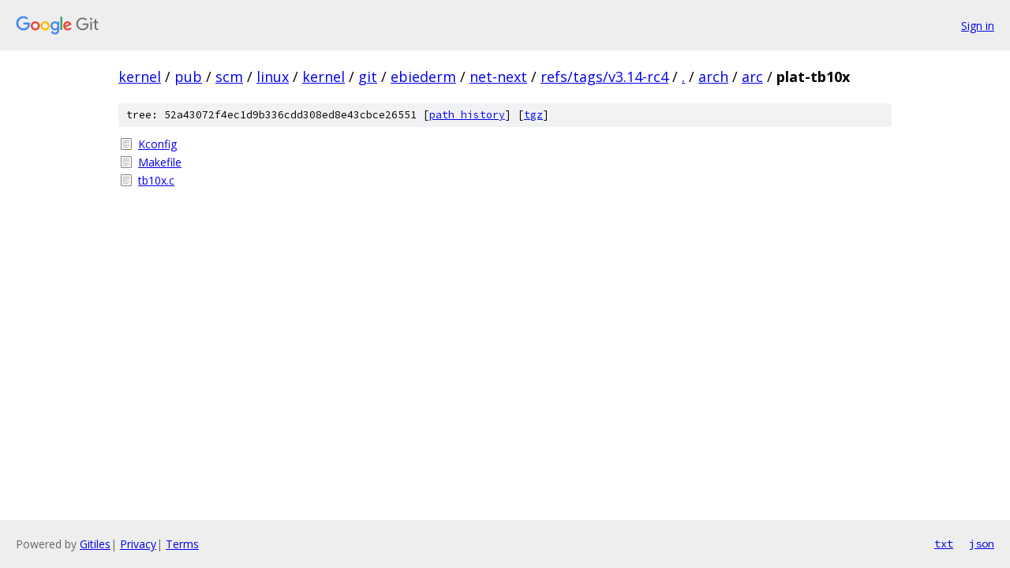

--- FILE ---
content_type: text/html; charset=utf-8
request_url: https://kernel.googlesource.com/pub/scm/linux/kernel/git/ebiederm/net-next/+/refs/tags/v3.14-rc4/arch/arc/plat-tb10x/
body_size: 776
content:
<!DOCTYPE html><html lang="en"><head><meta charset="utf-8"><meta name="viewport" content="width=device-width, initial-scale=1"><title>arch/arc/plat-tb10x - pub/scm/linux/kernel/git/ebiederm/net-next - Git at Google</title><link rel="stylesheet" type="text/css" href="/+static/base.css"><!-- default customHeadTagPart --></head><body class="Site"><header class="Site-header"><div class="Header"><a class="Header-image" href="/"><img src="//www.gstatic.com/images/branding/lockups/2x/lockup_git_color_108x24dp.png" width="108" height="24" alt="Google Git"></a><div class="Header-menu"> <a class="Header-menuItem" href="https://accounts.google.com/AccountChooser?faa=1&amp;continue=https://kernel.googlesource.com/login/pub/scm/linux/kernel/git/ebiederm/net-next/%2B/refs/tags/v3.14-rc4/arch/arc/plat-tb10x">Sign in</a> </div></div></header><div class="Site-content"><div class="Container "><div class="Breadcrumbs"><a class="Breadcrumbs-crumb" href="/?format=HTML">kernel</a> / <a class="Breadcrumbs-crumb" href="/pub/">pub</a> / <a class="Breadcrumbs-crumb" href="/pub/scm/">scm</a> / <a class="Breadcrumbs-crumb" href="/pub/scm/linux/">linux</a> / <a class="Breadcrumbs-crumb" href="/pub/scm/linux/kernel/">kernel</a> / <a class="Breadcrumbs-crumb" href="/pub/scm/linux/kernel/git/">git</a> / <a class="Breadcrumbs-crumb" href="/pub/scm/linux/kernel/git/ebiederm/">ebiederm</a> / <a class="Breadcrumbs-crumb" href="/pub/scm/linux/kernel/git/ebiederm/net-next/">net-next</a> / <a class="Breadcrumbs-crumb" href="/pub/scm/linux/kernel/git/ebiederm/net-next/+/refs/tags/v3.14-rc4">refs/tags/v3.14-rc4</a> / <a class="Breadcrumbs-crumb" href="/pub/scm/linux/kernel/git/ebiederm/net-next/+/refs/tags/v3.14-rc4/">.</a> / <a class="Breadcrumbs-crumb" href="/pub/scm/linux/kernel/git/ebiederm/net-next/+/refs/tags/v3.14-rc4/arch">arch</a> / <a class="Breadcrumbs-crumb" href="/pub/scm/linux/kernel/git/ebiederm/net-next/+/refs/tags/v3.14-rc4/arch/arc">arc</a> / <span class="Breadcrumbs-crumb">plat-tb10x</span></div><div class="TreeDetail"><div class="u-sha1 u-monospace TreeDetail-sha1">tree: 52a43072f4ec1d9b336cdd308ed8e43cbce26551 [<a href="/pub/scm/linux/kernel/git/ebiederm/net-next/+log/refs/tags/v3.14-rc4/arch/arc/plat-tb10x">path history</a>] <span>[<a href="/pub/scm/linux/kernel/git/ebiederm/net-next/+archive/refs/tags/v3.14-rc4/arch/arc/plat-tb10x.tar.gz">tgz</a>]</span></div><ol class="FileList"><li class="FileList-item FileList-item--regularFile" title="Regular file - Kconfig"><a class="FileList-itemLink" href="/pub/scm/linux/kernel/git/ebiederm/net-next/+/refs/tags/v3.14-rc4/arch/arc/plat-tb10x/Kconfig">Kconfig</a></li><li class="FileList-item FileList-item--regularFile" title="Regular file - Makefile"><a class="FileList-itemLink" href="/pub/scm/linux/kernel/git/ebiederm/net-next/+/refs/tags/v3.14-rc4/arch/arc/plat-tb10x/Makefile">Makefile</a></li><li class="FileList-item FileList-item--regularFile" title="Regular file - tb10x.c"><a class="FileList-itemLink" href="/pub/scm/linux/kernel/git/ebiederm/net-next/+/refs/tags/v3.14-rc4/arch/arc/plat-tb10x/tb10x.c">tb10x.c</a></li></ol></div></div> <!-- Container --></div> <!-- Site-content --><footer class="Site-footer"><div class="Footer"><span class="Footer-poweredBy">Powered by <a href="https://gerrit.googlesource.com/gitiles/">Gitiles</a>| <a href="https://policies.google.com/privacy">Privacy</a>| <a href="https://policies.google.com/terms">Terms</a></span><span class="Footer-formats"><a class="u-monospace Footer-formatsItem" href="?format=TEXT">txt</a> <a class="u-monospace Footer-formatsItem" href="?format=JSON">json</a></span></div></footer></body></html>